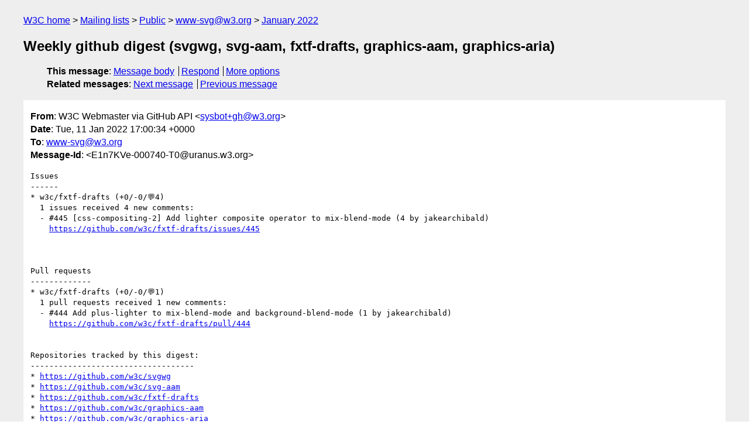

--- FILE ---
content_type: text/html
request_url: https://lists.w3.org/Archives/Public/www-svg/2022Jan/0003.html
body_size: 1635
content:
<!DOCTYPE html>
<html xmlns="http://www.w3.org/1999/xhtml" lang="en">
<head>
<meta charset="utf-8" />
<meta name="viewport" content="width=device-width, initial-scale=1" />
<meta name="generator" content="hypermail 3.0.0, see https://github.com/hypermail-project/hypermail/" />
<title>Weekly github digest (svgwg, svg-aam, fxtf-drafts, graphics-aam,  graphics-aria) from W3C Webmaster via GitHub API on 2022-01-11 (www-svg@w3.org from January 2022)</title>
<meta name="Author" content="W3C Webmaster via GitHub API (sysbot+gh&#x40;&#0119;&#0051;&#0046;&#0111;&#0114;&#0103;)" />
<meta name="Subject" content="Weekly github digest (svgwg, svg-aam, fxtf-drafts, graphics-aam,  graphics-aria)" />
<meta name="Date" content="2022-01-11" />
<link rel="stylesheet" title="Normal view" href="/assets/styles/public.css" />
<link rel="help" href="/Help/" />
<link rel="start" href="../" title="www-svg@w3.org archives" />
<script defer="defer" src="/assets/js/archives.js"></script>
</head>
<body class="message">
<header class="head">
<nav class="breadcrumb" id="upper">
  <ul>
    <li><a href="https://www.w3.org/">W3C home</a></li>
    <li><a href="/">Mailing lists</a></li>
    <li><a href="../../">Public</a></li>
    <li><a href="../" rel="start">www-svg@w3.org</a></li>
    <li><a href="./" rel="contents">January 2022</a></li>
  </ul>
</nav>
<h1>Weekly github digest (svgwg, svg-aam, fxtf-drafts, graphics-aam,  graphics-aria)</h1>
<!-- received="Tue Jan 11 17:00:36 2022" -->
<!-- isoreceived="20220111170036" -->
<!-- sent="Tue, 11 Jan 2022 17:00:34 +0000" -->
<!-- isosent="20220111170034" -->
<!-- name="W3C Webmaster via GitHub API" -->
<!-- email="sysbot+gh&#x40;&#0119;&#0051;&#0046;&#0111;&#0114;&#0103;" -->
<!-- subject="Weekly github digest (svgwg, svg-aam, fxtf-drafts, graphics-aam,  graphics-aria)" -->
<!-- id="E1n7KVe-000740-T0@uranus.w3.org" -->
<!-- charset="utf-8" -->
<!-- expires="-1" -->
<nav id="navbar">
<ul class="links hmenu_container">
<li>
<span class="heading">This message</span>: <ul class="hmenu"><li><a href="#start" id="options1">Message body</a></li>
<li><a href="mailto:www-svg&#x40;&#0119;&#0051;&#0046;&#0111;&#0114;&#0103;?Subject=Re%3A%20Weekly%20github%20digest%20(svgwg%2C%20svg-aam%2C%20fxtf-drafts%2C%20graphics-aam%2C%20%20graphics-aria)&amp;In-Reply-To=%3CE1n7KVe-000740-T0%40uranus.w3.org%3E&amp;References=%3CE1n7KVe-000740-T0%40uranus.w3.org%3E">Respond</a></li>
<li><a href="#options3">More options</a></li>
</ul></li>
<li>
<span class="heading">Related messages</span>: <ul class="hmenu">
<!-- unext="start" -->
<li><a href="0004.html">Next message</a></li>
<li><a href="0002.html">Previous message</a></li>
<!-- unextthread="start" -->
<!-- ureply="end" -->
</ul></li>
</ul>
</nav>
</header>
<!-- body="start" -->
<main class="mail">
<ul class="headers" aria-label="message headers">
<li><span class="from">
<span class="heading">From</span>: W3C Webmaster via GitHub API &lt;<a href="mailto:sysbot+gh&#x40;&#0119;&#0051;&#0046;&#0111;&#0114;&#0103;?Subject=Re%3A%20Weekly%20github%20digest%20(svgwg%2C%20svg-aam%2C%20fxtf-drafts%2C%20graphics-aam%2C%20%20graphics-aria)&amp;In-Reply-To=%3CE1n7KVe-000740-T0%40uranus.w3.org%3E&amp;References=%3CE1n7KVe-000740-T0%40uranus.w3.org%3E">sysbot+gh&#x40;&#0119;&#0051;&#0046;&#0111;&#0114;&#0103;</a>&gt;
</span></li>
<li><span class="date"><span class="heading">Date</span>: Tue, 11 Jan 2022 17:00:34 +0000</span></li>
<li><span class="to"><span class="heading">To</span>: <a href="mailto:www-svg&#x40;&#0119;&#0051;&#0046;&#0111;&#0114;&#0103;?Subject=Re%3A%20Weekly%20github%20digest%20(svgwg%2C%20svg-aam%2C%20fxtf-drafts%2C%20graphics-aam%2C%20%20graphics-aria)&amp;In-Reply-To=%3CE1n7KVe-000740-T0%40uranus.w3.org%3E&amp;References=%3CE1n7KVe-000740-T0%40uranus.w3.org%3E">www-svg&#x40;&#0119;&#0051;&#0046;&#0111;&#0114;&#0103;</a>
</span></li>
<li><span class="message-id"><span class="heading">Message-Id</span>: &lt;E1n7KVe-000740-T0&#x40;&#0117;&#0114;&#0097;&#0110;&#0117;&#0115;&#0046;&#0119;&#0051;&#0046;&#0111;&#0114;&#0103;&gt;
</span></li>
</ul>
<section id="start" class="message-body-part">
<pre class="body">
Issues
------
* w3c/fxtf-drafts (+0/-0/💬4)
  1 issues received 4 new comments:
  - #445 [css-compositing-2] Add lighter composite operator to mix-blend-mode (4 by jakearchibald)
    <a href="https://github.com/w3c/fxtf-drafts/issues/445">https://github.com/w3c/fxtf-drafts/issues/445</a> 



Pull requests
-------------
* w3c/fxtf-drafts (+0/-0/💬1)
  1 pull requests received 1 new comments:
  - #444 Add plus-lighter to mix-blend-mode and background-blend-mode (1 by jakearchibald)
    <a href="https://github.com/w3c/fxtf-drafts/pull/444">https://github.com/w3c/fxtf-drafts/pull/444</a> 


Repositories tracked by this digest:
-----------------------------------
* <a href="https://github.com/w3c/svgwg">https://github.com/w3c/svgwg</a>
* <a href="https://github.com/w3c/svg-aam">https://github.com/w3c/svg-aam</a>
* <a href="https://github.com/w3c/fxtf-drafts">https://github.com/w3c/fxtf-drafts</a>
* <a href="https://github.com/w3c/graphics-aam">https://github.com/w3c/graphics-aam</a>
* <a href="https://github.com/w3c/graphics-aria">https://github.com/w3c/graphics-aria</a>


-- 
Sent via github-notify-ml as configured in <a href="https://github.com/w3c/github-notify-ml-config">https://github.com/w3c/github-notify-ml-config</a>
</pre>
</section>
<p class="received"><span class="heading">Received on</span> Tuesday, 11 January 2022 17:00:36 UTC</p>
</main>
<!-- body="end" -->
<footer class="foot">
<nav id="navbarfoot">
<ul class="links hmenu_container">
<li><span class="heading">This message</span>: <span class="message_body"><a href="#start">Message body</a></span></li>
<!-- lnext="start" -->
<li><span class="heading">Next message</span>: <a href="0004.html">W3C Webmaster via GitHub API: "Weekly github digest (web-platform-tests)"</a></li>
<li><span class="heading">Previous message</span>: <a href="0002.html">W3C Webmaster via GitHub API: "Weekly github digest (csswg-drafts)"</a></li>
<!-- lnextthread="start" -->
<!-- lreply="end" -->
</ul>
<ul class="links hmenu_container">
<li id="options3"><span class="heading">Mail actions</span>: <ul class="hmenu"><li><a href="mailto:www-svg&#x40;&#0119;&#0051;&#0046;&#0111;&#0114;&#0103;?Subject=Re%3A%20Weekly%20github%20digest%20(svgwg%2C%20svg-aam%2C%20fxtf-drafts%2C%20graphics-aam%2C%20%20graphics-aria)&amp;In-Reply-To=%3CE1n7KVe-000740-T0%40uranus.w3.org%3E&amp;References=%3CE1n7KVe-000740-T0%40uranus.w3.org%3E">respond to this message</a></li>
<li><a href="mailto:www-svg&#x40;&#0119;&#0051;&#0046;&#0111;&#0114;&#0103;">mail a new topic</a></li></ul></li>
<li><span class="heading">Contemporary messages sorted</span>: <ul class="hmenu"><li><a href="index.html#msg3">by date</a></li>
<li><a href="thread.html#msg3">by thread</a></li>
<li><a href="subject.html#msg3">by subject</a></li>
<li><a href="author.html#msg3">by author</a></li>
</ul></li>
<li><span class="heading">Help</span>: <ul class="hmenu">
    <li><a href="/Help/" rel="help">how to use the archives</a></li>
    <li><a href="https://www.w3.org/Search/Mail/Public/search?type-index=www-svg&amp;index-type=t">search the archives</a></li>
</ul>
</li>
</ul>
</nav>
<!-- trailer="footer" -->
<p class="colophon">
This archive was generated by <a href="https://github.com/hypermail-project/hypermail/">hypermail 3.0.0</a>: Thursday, 13 July 2023 17:38:12 UTC
</p>
</footer>
</body>
</html>
